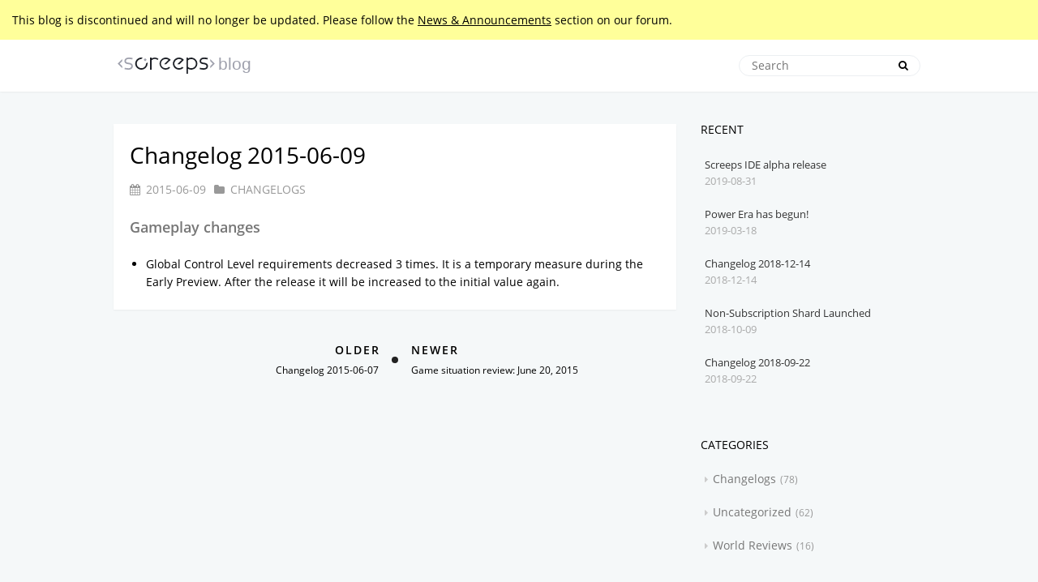

--- FILE ---
content_type: text/html
request_url: https://blog.screeps.com/2015/06/Changelog-2015-06-09/
body_size: 4253
content:
<!DOCTYPE html>
<html lang=en>
<head>
    <meta charset="utf-8">
    
    <title>Changelog 2015-06-09 | Screeps Blog</title>
    <meta name="viewport" content="width=device-width, initial-scale=1, maximum-scale=1" />
    <meta name="description" content="Gameplay changes  Global Control Level requirements decreased 3 times. It is a temporary measure during the Early Preview. After the release it will be increased to the initial value again.">
<meta name="keywords">
<meta property="og:type" content="article">
<meta property="og:title" content="Changelog 2015-06-09">
<meta property="og:url" content="http://blog.screeps.com/2015/06/Changelog-2015-06-09/index.html">
<meta property="og:site_name" content="Screeps Blog">
<meta property="og:description" content="Gameplay changes  Global Control Level requirements decreased 3 times. It is a temporary measure during the Early Preview. After the release it will be increased to the initial value again.">
<meta property="og:updated_time" content="2022-07-08T15:55:41.600Z">
<meta name="twitter:card" content="summary">
<meta name="twitter:title" content="Changelog 2015-06-09">
<meta name="twitter:description" content="Gameplay changes  Global Control Level requirements decreased 3 times. It is a temporary measure during the Early Preview. After the release it will be increased to the initial value again.">
    

    
        <link rel="alternate" href="/atom.xml" title="Screeps Blog" type="application/atom+xml" />
    

    
        <link rel="icon" href="/css/images/icon.ico" />
    

    <link rel="stylesheet" href="/libs/font-awesome/css/font-awesome.min.css">
    <link rel="stylesheet" href="/libs/open-sans/styles.css">
    <link rel="stylesheet" href="/libs/source-code-pro/styles.css">

    <link rel="stylesheet" href="/css/style.css">
    <link rel="stylesheet" href="/css/prism.css">

    <script src="/libs/jquery/2.1.3/jquery.min.js"></script>
    <script src="/libs/prism.js"></script>
    
    
        <link rel="stylesheet" href="/libs/lightgallery/css/lightgallery.min.css">
    
    
        <link rel="stylesheet" href="/libs/justified-gallery/justifiedGallery.min.css">
    
    
    
    


</head>

<body>
    <div id="container">
        <header id="header">
    <div style="background: #ffff9a; padding: 15px;">This blog is discontinued and will no longer be updated. Please follow the <a style="text-decoration: underline" href="https://screeps.com/forum/category/5/news-announcements">News & Announcements</a> section on our forum.</div>
    <div id="header-main" class="header-inner">
        <div class="outer">
            <div id="logo">
                <a href="https://screeps.com" class="logo"></a>
                <a href="http://blog.screeps.com" class="site-title">blog</a>
            </div>
            <nav id="main-nav">
                
            </nav>
            
            <div id="search-form-wrap">

    <form class="search-form">
        <input type="text" class="ins-search-input search-form-input" placeholder="Search" />
        <button type="submit" class="search-form-submit"></button>
    </form>
    <div class="ins-search">
    <div class="ins-search-mask"></div>
    <div class="ins-search-container">
        <div class="ins-input-wrapper">
            <input type="text" class="ins-search-input" placeholder="Type something..." />
            <span class="ins-close ins-selectable"><i class="fa fa-times-circle"></i></span>
        </div>
        <div class="ins-section-wrapper">
            <div class="ins-section-container"></div>
        </div>
    </div>
</div>
<script>
(function (window) {
    var INSIGHT_CONFIG = {
        TRANSLATION: {
            POSTS: 'Posts',
            PAGES: 'Pages',
            CATEGORIES: 'Categories',
            TAGS: 'Tags',
            UNTITLED: '(Untitled)',
        },
        ROOT_URL: '/',
        CONTENT_URL: '/content.json',
    };
    window.INSIGHT_CONFIG = INSIGHT_CONFIG;
})(window);
</script>
<script src="/js/insight.js"></script>

</div>
        </div>
    </div>
    <div id="main-nav-mobile" class="header-sub header-inner">
        <table class="menu outer">
            <tr>
                
                <td>
                    
    <div class="search-form">
        <input type="text" class="ins-search-input search-form-input" placeholder="Search" />
    </div>

                </td>
            </tr>
        </table>
    </div>
</header>

        <div class="outer">
            
            <section id="main"><article id="post-2015/06/Changelog-2015-06-09" class="article article-type-post" itemscope itemprop="blogPost">
    <div class="article-inner">
        
        
            <header class="article-header">
                
    
        <h1 class="article-title" itemprop="name">
            Changelog 2015-06-09
        </h1>
    

                
                    <div class="article-meta">
                        
    <div class="article-date">
        <i class="fa fa-calendar"></i>
        <a href="/2015/06/Changelog-2015-06-09/">
            <time datetime="2015-06-09T10:19:15.000Z" itemprop="datePublished">2015-06-09</time>
        </a>
    </div>


                        
    <div class="article-category">
    	<i class="fa fa-folder"></i>
        <a class="article-category-link" href="/categories/Changelogs/">Changelogs</a>
    </div>

                        
                    </div>
                
            </header>
        
        
        <div class="article-entry" itemprop="articleBody">
        
            
            <h3>Gameplay changes</h3>
<ul>
<li>Global Control Level requirements decreased 3 times. It is a temporary measure during the Early Preview. After the release it will be increased to the initial value again.</li>
</ul>
        
        </div>
        <!-- <footer class="article-footer">
            <!-- <div class="share-container">



</div>

    <a data-url="http://blog.screeps.com/2015/06/Changelog-2015-06-09/" data-id="cl5cn3las001vu5ncfo8xuvam" class="article-share-link"><i class="fa fa-share"></i>Share</a>
<script>
    (function ($) {
        // Prevent duplicate binding
        if (typeof(__SHARE_BUTTON_BINDED__) === 'undefined' || !__SHARE_BUTTON_BINDED__) {
            __SHARE_BUTTON_BINDED__ = true;
        } else {
            return;
        }
        $('body').on('click', function() {
            $('.article-share-box.on').removeClass('on');
        }).on('click', '.article-share-link', function(e) {
            e.stopPropagation();

            var $this = $(this),
                url = $this.attr('data-url'),
                encodedUrl = encodeURIComponent(url),
                id = 'article-share-box-' + $this.attr('data-id'),
                offset = $this.offset(),
                box;

            if ($('#' + id).length) {
                box = $('#' + id);

                if (box.hasClass('on')){
                    box.removeClass('on');
                    return;
                }
            } else {
                var html = [
                    '<div id="' + id + '" class="article-share-box">',
                        '<input class="article-share-input" value="' + url + '">',
                        '<div class="article-share-links">',
                            '<a href="https://twitter.com/intent/tweet?url=' + encodedUrl + '" class="fa fa-twitter article-share-twitter" target="_blank" title="Twitter"></a>',
                            '<a href="https://www.facebook.com/sharer.php?u=' + encodedUrl + '" class="fa fa-facebook article-share-facebook" target="_blank" title="Facebook"></a>',
                            '<a href="http://pinterest.com/pin/create/button/?url=' + encodedUrl + '" class="fa fa-pinterest article-share-pinterest" target="_blank" title="Pinterest"></a>',
                            '<a href="https://plus.google.com/share?url=' + encodedUrl + '" class="fa fa-google article-share-google" target="_blank" title="Google+"></a>',
                        '</div>',
                    '</div>'
                ].join('');

              box = $(html);

              $('body').append(box);
            }

            $('.article-share-box.on').hide();

            box.css({
                top: offset.top + 25,
                left: offset.left
            }).addClass('on');

        }).on('click', '.article-share-box', function (e) {
            e.stopPropagation();
        }).on('click', '.article-share-box-input', function () {
            $(this).select();
        }).on('click', '.article-share-box-link', function (e) {
            e.preventDefault();
            e.stopPropagation();

            window.open(this.href, 'article-share-box-window-' + Date.now(), 'width=500,height=450');
        });
    })(jQuery);
</script>

            
    

        </footer> -->
    </div>
    
        
<nav id="article-nav">
    
        <a href="/2015/06/Changelog-2015-06-07/" id="article-nav-newer" class="article-nav-link-wrap">
            <strong class="article-nav-caption">Older</strong>
            <div class="article-nav-title">
                
                    Changelog 2015-06-07
                
            </div>
        </a>
    
    
        <a href="/2015/06/Game-situation-review-June-20-2015/" id="article-nav-older" class="article-nav-link-wrap">
            <strong class="article-nav-caption">Newer</strong>
            <div class="article-nav-title">Game situation review: June 20, 2015</div>
        </a>
    
</nav>


    
</article>

<!--

    
    <section id="comments">
    
    </section>


--></section>
            
                <aside id="sidebar">
   
        
    <div class="widget-wrap">
        <h3 class="widget-title">recent</h3>
        <div class="widget">
            <ul id="recent-post" class="no-thumbnail">
                
                    <li>
                        
                        <div class="item-inner">
                            <!--<p class="item-category"><a class="article-category-link" href="/categories/Uncategorized/">Uncategorized</a></p>-->
                            <p class="item-title"><a href="/2019/08/ide/" class="title">Screeps IDE alpha release</a></p>
                            <p class="item-date"><time datetime="2019-08-31T00:00:00.000Z" itemprop="datePublished">2019-08-31</time></p>
                        </div>
                    </li>
                
                    <li>
                        
                        <div class="item-inner">
                            <!--<p class="item-category"><a class="article-category-link" href="/categories/Changelogs/">Changelogs</a></p>-->
                            <p class="item-title"><a href="/2019/03/power-era/" class="title">Power Era has begun!</a></p>
                            <p class="item-date"><time datetime="2019-03-18T00:00:00.000Z" itemprop="datePublished">2019-03-18</time></p>
                        </div>
                    </li>
                
                    <li>
                        
                        <div class="item-inner">
                            <!--<p class="item-category"><a class="article-category-link" href="/categories/Changelogs/">Changelogs</a></p>-->
                            <p class="item-title"><a href="/2018/12/changelog-2018-12-14/" class="title">Changelog 2018-12-14</a></p>
                            <p class="item-date"><time datetime="2018-12-14T00:00:00.000Z" itemprop="datePublished">2018-12-14</time></p>
                        </div>
                    </li>
                
                    <li>
                        
                        <div class="item-inner">
                            <!--<p class="item-category"><a class="article-category-link" href="/categories/Uncategorized/">Uncategorized</a></p>-->
                            <p class="item-title"><a href="/2018/10/shard3/" class="title">Non-Subscription Shard Launched</a></p>
                            <p class="item-date"><time datetime="2018-10-09T00:00:00.000Z" itemprop="datePublished">2018-10-09</time></p>
                        </div>
                    </li>
                
                    <li>
                        
                        <div class="item-inner">
                            <!--<p class="item-category"><a class="article-category-link" href="/categories/Changelogs/">Changelogs</a></p>-->
                            <p class="item-title"><a href="/2018/09/changelog-2018-09-22/" class="title">Changelog 2018-09-22</a></p>
                            <p class="item-date"><time datetime="2018-09-22T00:00:00.000Z" itemprop="datePublished">2018-09-22</time></p>
                        </div>
                    </li>
                
            </ul>
        </div>
    </div>

    
        
    <div class="widget-wrap">
        <h3 class="widget-title">categories</h3>
        <div class="widget">
            <ul class="category-list"><li class="category-list-item"><a class="category-list-link" href="/categories/Changelogs/">Changelogs</a><span class="category-list-count">78</span></li><li class="category-list-item"><a class="category-list-link" href="/categories/Uncategorized/">Uncategorized</a><span class="category-list-count">62</span></li><li class="category-list-item"><a class="category-list-link" href="/categories/World-Reviews/">World Reviews</a><span class="category-list-count">16</span></li></ul>
        </div>
    </div>

    
        
    <div class="widget-wrap">
        <h3 class="widget-title">archives</h3>
        <div class="widget">
            <ul><li><a href="/archives/">All</a></li></ul>
            <ul class="archive-list"><li class="archive-list-item"><a class="archive-list-link" href="/archives/2019/08/">August 2019</a><span class="archive-list-count">1</span></li><li class="archive-list-item"><a class="archive-list-link" href="/archives/2019/03/">March 2019</a><span class="archive-list-count">1</span></li><li class="archive-list-item"><a class="archive-list-link" href="/archives/2018/12/">December 2018</a><span class="archive-list-count">1</span></li><li class="archive-list-item"><a class="archive-list-link" href="/archives/2018/10/">October 2018</a><span class="archive-list-count">1</span></li><li class="archive-list-item"><a class="archive-list-link" href="/archives/2018/09/">September 2018</a><span class="archive-list-count">1</span></li><li class="archive-list-item"><a class="archive-list-link" href="/archives/2018/08/">August 2018</a><span class="archive-list-count">2</span></li><li class="archive-list-item"><a class="archive-list-link" href="/archives/2018/04/">April 2018</a><span class="archive-list-count">1</span></li><li class="archive-list-item"><a class="archive-list-link" href="/archives/2018/03/">March 2018</a><span class="archive-list-count">1</span></li><li class="archive-list-item"><a class="archive-list-link" href="/archives/2017/12/">December 2017</a><span class="archive-list-count">4</span></li><li class="archive-list-item"><a class="archive-list-link" href="/archives/2017/10/">October 2017</a><span class="archive-list-count">2</span></li><li class="archive-list-item"><a class="archive-list-link" href="/archives/2017/09/">September 2017</a><span class="archive-list-count">3</span></li><li class="archive-list-item"><a class="archive-list-link" href="/archives/2017/08/">August 2017</a><span class="archive-list-count">3</span></li><li class="archive-list-item"><a class="archive-list-link" href="/archives/2017/07/">July 2017</a><span class="archive-list-count">1</span></li><li class="archive-list-item"><a class="archive-list-link" href="/archives/2017/06/">June 2017</a><span class="archive-list-count">2</span></li><li class="archive-list-item"><a class="archive-list-link" href="/archives/2017/05/">May 2017</a><span class="archive-list-count">6</span></li><li class="archive-list-item"><a class="archive-list-link" href="/archives/2017/04/">April 2017</a><span class="archive-list-count">3</span></li><li class="archive-list-item"><a class="archive-list-link" href="/archives/2017/03/">March 2017</a><span class="archive-list-count">1</span></li><li class="archive-list-item"><a class="archive-list-link" href="/archives/2017/02/">February 2017</a><span class="archive-list-count">5</span></li><li class="archive-list-item"><a class="archive-list-link" href="/archives/2017/01/">January 2017</a><span class="archive-list-count">1</span></li><li class="archive-list-item"><a class="archive-list-link" href="/archives/2016/12/">December 2016</a><span class="archive-list-count">1</span></li><li class="archive-list-item"><a class="archive-list-link" href="/archives/2016/11/">November 2016</a><span class="archive-list-count">6</span></li><li class="archive-list-item"><a class="archive-list-link" href="/archives/2016/10/">October 2016</a><span class="archive-list-count">3</span></li><li class="archive-list-item"><a class="archive-list-link" href="/archives/2016/09/">September 2016</a><span class="archive-list-count">9</span></li><li class="archive-list-item"><a class="archive-list-link" href="/archives/2016/08/">August 2016</a><span class="archive-list-count">3</span></li><li class="archive-list-item"><a class="archive-list-link" href="/archives/2016/07/">July 2016</a><span class="archive-list-count">4</span></li><li class="archive-list-item"><a class="archive-list-link" href="/archives/2016/06/">June 2016</a><span class="archive-list-count">3</span></li><li class="archive-list-item"><a class="archive-list-link" href="/archives/2016/05/">May 2016</a><span class="archive-list-count">4</span></li><li class="archive-list-item"><a class="archive-list-link" href="/archives/2016/04/">April 2016</a><span class="archive-list-count">5</span></li><li class="archive-list-item"><a class="archive-list-link" href="/archives/2016/03/">March 2016</a><span class="archive-list-count">6</span></li><li class="archive-list-item"><a class="archive-list-link" href="/archives/2016/02/">February 2016</a><span class="archive-list-count">6</span></li><li class="archive-list-item"><a class="archive-list-link" href="/archives/2016/01/">January 2016</a><span class="archive-list-count">3</span></li><li class="archive-list-item"><a class="archive-list-link" href="/archives/2015/12/">December 2015</a><span class="archive-list-count">4</span></li><li class="archive-list-item"><a class="archive-list-link" href="/archives/2015/11/">November 2015</a><span class="archive-list-count">3</span></li><li class="archive-list-item"><a class="archive-list-link" href="/archives/2015/10/">October 2015</a><span class="archive-list-count">6</span></li><li class="archive-list-item"><a class="archive-list-link" href="/archives/2015/09/">September 2015</a><span class="archive-list-count">5</span></li><li class="archive-list-item"><a class="archive-list-link" href="/archives/2015/08/">August 2015</a><span class="archive-list-count">4</span></li><li class="archive-list-item"><a class="archive-list-link" href="/archives/2015/07/">July 2015</a><span class="archive-list-count">5</span></li><li class="archive-list-item"><a class="archive-list-link" href="/archives/2015/06/">June 2015</a><span class="archive-list-count">4</span></li><li class="archive-list-item"><a class="archive-list-link" href="/archives/2015/05/">May 2015</a><span class="archive-list-count">32</span></li></ul>
        </div>
    </div>

    
        
    <div class="widget-wrap widget-list">
        <h3 class="widget-title">links</h3>
        <div class="widget">
            <ul>
                
                    <li>
                        <a href="https://screeps.com">Screeps game</a>
                    </li>
                
                    <li>
                        <a href="http://docs.screeps.com">Documentation</a>
                    </li>
                
                    <li>
                        <a href="http://chat.screeps.com">Chat</a>
                    </li>
                
                    <li>
                        <a href="https://screeps.com/forum">Forum</a>
                    </li>
                
            </ul>
        </div>
    </div>


    
    <div id="toTop" class="fa fa-angle-up"></div>
</aside>
            
        </div>
        <footer id="footer">
    <div class="outer">
        <div id="footer-info" class="inner">
            &copy; 2022 Screeps<br>
            Powered by <a href="http://hexo.io/" target="_blank">Hexo</a>. Theme by <a href="http://github.com/ppoffice">PPOffice</a>
        </div>
    </div>
</footer>
        


    
        <script src="/libs/lightgallery/js/lightgallery.min.js"></script>
        <script src="/libs/lightgallery/js/lg-thumbnail.min.js"></script>
        <script src="/libs/lightgallery/js/lg-pager.min.js"></script>
        <script src="/libs/lightgallery/js/lg-autoplay.min.js"></script>
        <script src="/libs/lightgallery/js/lg-fullscreen.min.js"></script>
        <script src="/libs/lightgallery/js/lg-zoom.min.js"></script>
        <script src="/libs/lightgallery/js/lg-hash.min.js"></script>
        <script src="/libs/lightgallery/js/lg-share.min.js"></script>
        <script src="/libs/lightgallery/js/lg-video.min.js"></script>
    
    
        <script src="/libs/justified-gallery/jquery.justifiedGallery.min.js"></script>
    
    



<!-- Custom Scripts -->
<script src="/js/main.js"></script>

    </div>
</body>
</html>

--- FILE ---
content_type: text/css
request_url: https://blog.screeps.com/css/prism.css
body_size: 786
content:
/* http://prismjs.com/download.html?themes=prism-okaidia&languages=markup+css+clike+javascript */
/**
 * okaidia theme for JavaScript, CSS and HTML
 * Loosely based on Monokai textmate theme by http://www.monokai.nl/
 * @author ocodia
 */

code[class*="language-"],
pre[class*="language-"] {
    color: #f8f8f2;
    /*text-shadow: 0 1px rgba(0, 0, 0, 0.3);*/
    font-family: Consolas, Monaco, 'Andale Mono', monospace;
    direction: ltr;
    text-align: left;
    white-space: pre;
    word-spacing: normal;
    word-break: normal;
    line-height: 1.5;

    -moz-tab-size: 4;
    -o-tab-size: 4;
    tab-size: 4;

    -webkit-hyphens: none;
    -moz-hyphens: none;
    -ms-hyphens: none;
    hyphens: none;
}

/* Code blocks */
pre[class*="language-"] {
    padding: 1em;
    margin: .5em 0;
    overflow: auto;
    border-radius: 0.3em;
}

:not(pre) > code[class*="language-"],
pre[class*="language-"] {
    background: #2A3B5F;
}

/* Inline code */
:not(pre) > code[class*="language-"] {
    padding: .1em;
    border-radius: .3em;
}

.token.comment,
.token.prolog,
.token.doctype,
.token.cdata {
    color: slategray;
}

.token.punctuation {
    color: #f8f8f2;
}

.namespace {
    opacity: .7;
}

.token.property,
.token.tag,
.token.constant,
.token.symbol,
.token.deleted {
    color: #f92672;
}

.token.boolean,
.token.number {
    color: #ae81ff;
}

.token.selector,
.token.attr-name,
.token.string,
.token.char,
.token.builtin,
.token.inserted {
    color: #a6e22e;
}

.token.operator,
.token.entity,
.token.url,
.language-css .token.string,
.style .token.string,
.token.variable {
    color: #f8f8f2;
}

.token.atrule,
.token.attr-value,
.token.function {
    color: #e6db74;
}

.token.keyword {
    color: #66d9ef;
}

.token.regex,
.token.important {
    color: #fd971f;
}

.token.important,
.token.bold {
    font-weight: bold;
}
.token.italic {
    font-style: italic;
}

.token.entity {
    cursor: help;
}

--- FILE ---
content_type: application/javascript
request_url: https://blog.screeps.com/js/main.js
body_size: 837
content:
(function($){
    var toTop = ($('#sidebar').height() - $(window).height()) + 60;
    // Caption
    $('.article-entry').each(function(i) {
        $(this).find('img').each(function() {
            if (this.alt && !(!!$.prototype.justifiedGallery && $(this).parent('.justified-gallery').length)) {
                $(this).after('<span class="caption">' + this.alt + '</span>');
            }

            // 对于已经包含在链接内的图片不适用lightGallery
            if ($(this).parent().prop("tagName") !== 'A' || $(this).parent().prop("data-src")) {
                $(this).wrap('<a href="' + this.src + '" title="' + this.alt + '" class="gallery-item"></a>');
            }
        });
    });
    if (typeof lightGallery != 'undefined') {
        var options = {
            selector: '.gallery-item',
            preload: 0
        };
        $('.article-entry').each(function(i, entry) {
            lightGallery(entry, options);
        });
        lightGallery($('.article-gallery')[0], options);
    }
    if (!!$.prototype.justifiedGallery) {  // if justifiedGallery method is defined
        var options = {
            rowHeight: 140,
            margins: 4,
            lastRow: 'justify'
        };
        $('.justified-gallery').justifiedGallery(options);
    }

    // Profile card
    $(document).on('click', function () {
        $('#profile').removeClass('card');
    }).on('click', '#profile-anchor', function (e) {
        e.stopPropagation();
        $('#profile').toggleClass('card');
    }).on('click', '.profile-inner', function (e) {
        e.stopPropagation();
    });

    // To Top
    if ($('#sidebar').length) {
        $(document).on('scroll', function () {
            if ($(document).width() >= 800) {
                if(($(this).scrollTop() > toTop) && ($(this).scrollTop() > 0)) {
                    $('#toTop').fadeIn();
                    $('#toTop').css('left', $('#sidebar').offset().left);
                } else {
                    $('#toTop').fadeOut();
                }
            } else {
                $('#toTop').fadeIn();
                $('#toTop').css('right', 20);
            }
        }).on('click', '#toTop', function () {
            $('body, html').animate({ scrollTop: 0 }, 600);
        });
    }

})(jQuery);


--- FILE ---
content_type: image/svg+xml
request_url: https://blog.screeps.com/css/images/logotype_bw_animation.svg
body_size: 2379
content:
<svg xmlns="http://www.w3.org/2000/svg" viewBox="0 0 143.25 24.25">
	<defs><style>
		.cls-1{fill:#1d2027;}.cls-2{fill:#9fa1ad;}
		.c{
			animation: c 7s ease 0s infinite;
			transform-origin: 48.3% 50%;
			transform-box: fill-box;
		}
		@keyframes c{
			20%,40%,60%,80%{
				transform: rotate(0deg);
			}
			27%,33%{
				transform: rotate(-45deg);
			}
			67%,73%{
				transform: rotate(45deg);
			}
		}
	</style></defs>

	<path class="cls-1" d="M50,18.26H47.8V.11H50V1.35A9.15,9.15,0,0,1,55.47.06a9,9,0,0,1,4.59,1.69l.1.07L58.85,3.63l-.1-.07A6.84,6.84,0,0,0,50,4.15Z"/><path class="cls-1" d="M103.57,24.25h-2.24V0h2.24V1.44a9.08,9.08,0,1,1,0,15.33Zm0-10.34a6.83,6.83,0,1,0,4.85-11.64,6.89,6.89,0,0,0-4.85,2Z"/><path class="cls-1" d="M70.9,18.16A9.07,9.07,0,1,1,77.31,2.68l.79.79L78,3.56l-6.3,6.3-.06.06H68.49l6.38-6.39a6.78,6.78,0,0,0-4-1.27,6.84,6.84,0,1,0,0,13.67,6.76,6.76,0,0,0,4.83-2l.09-.08,1.58,1.58-.09.09A9,9,0,0,1,70.9,18.16Z"/><path class="cls-1" d="M90.45,18.16A9.07,9.07,0,1,1,96.87,2.68l.79.79-.09.09-6.3,6.3-.06.06H88.05l6.38-6.39a6.84,6.84,0,1,0-4,12.4,6.74,6.74,0,0,0,4.83-2l.09-.08L97,15.42l-.09.09A9,9,0,0,1,90.45,18.16Z"/><path class="cls-2" d="M6.89,16,0,9.09,6.89,2.21V5.37l-.07.07L3.17,9.09l3.64,3.65.08.08V16Z"/><path class="cls-2" d="M136.36,16V12.74h.08l3.64-3.65-3.65-3.65h-.07V2.21l6.89,6.88-.09.09Z"/><path class="cls-2" d="M15.88,18.18a26.73,26.73,0,0,1-5.63-.77l-.13,0,0-.12.52-2.05.12,0c.42.1,4.13,1,6.3.62s3-1.21,3.12-2.9c.07-1.2-.34-2.63-4.11-3-1.61-.15-3.89-.53-5.12-2.08a4.1,4.1,0,0,1-.8-3.21C10.71.48,14.45.17,16,0a21,21,0,0,1,6.1.63l.12,0-.57,2.17-.12,0a18.75,18.75,0,0,0-5.34-.56c-2.34.19-3.57.66-3.83,2.69a2,2,0,0,0,.32,1.54c.53.66,1.7,1.06,3.59,1.24,2.92.28,6.35,1.43,6.14,5.34-.22,4.17-3.8,4.78-5,5A9.36,9.36,0,0,1,15.88,18.18Z"/><path class="cls-1" d="M126.53,18.18a26.85,26.85,0,0,1-5.63-.77l-.12,0,0-.12.52-2.05.12,0c.17,0,4.07,1,6.29.62s3-1.21,3.13-2.9c.06-1.2-.35-2.63-4.12-3-1.61-.15-3.89-.53-5.12-2.08a4.09,4.09,0,0,1-.8-3.21C121.37.48,125.1.17,126.7,0a20.57,20.57,0,0,1,6.09.63l.13,0-.58,2.17-.12,0a19.22,19.22,0,0,0-5.34-.56c-2.34.19-3.57.66-3.82,2.69a2,2,0,0,0,.32,1.54c.52.66,1.7,1.06,3.58,1.24,2.92.28,6.35,1.43,6.14,5.34-.22,4.17-3.8,4.78-5,5A9.36,9.36,0,0,1,126.53,18.18Z"/>
	
	<g class="c">
		<path class="cls-1" d="M35,18.17A9.07,9.07,0,1,1,42.54,4.06l.13.2H39.81l0,0a6.84,6.84,0,1,0,0,9.76l0,0h2.86l-.13.19A9,9,0,0,1,35,18.17Z"/><path class="cls-2" d="M44.58,10.69H41.33V7.44h3.25Z"/>
	</g>
</svg>